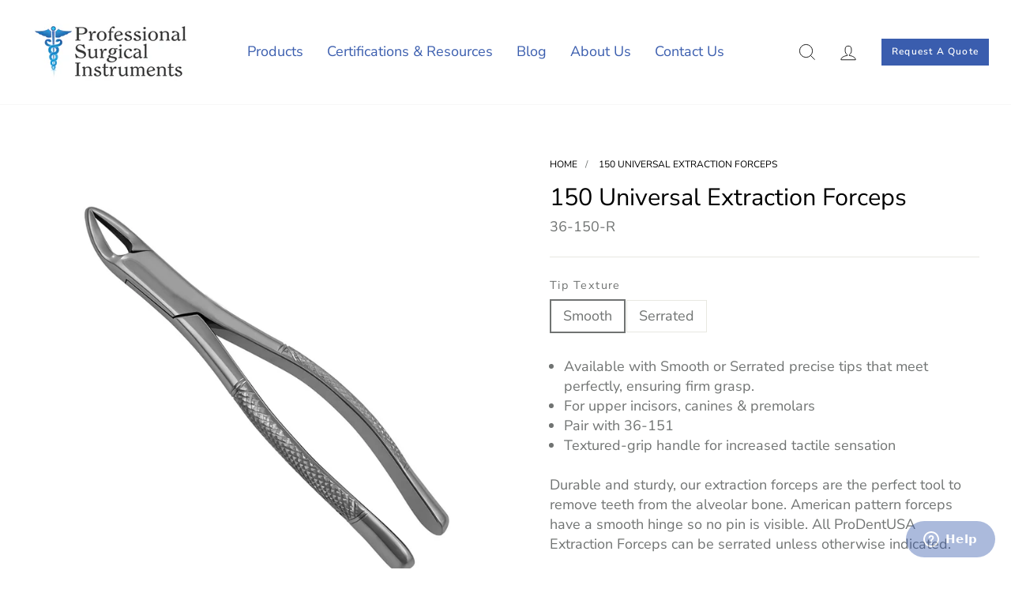

--- FILE ---
content_type: text/javascript
request_url: https://professionalsurgical.com/cdn/shop/t/6/assets/custom.js?v=42467736900110521301655204209
body_size: -284
content:
$(document).ready(function(){$(".megamenu .category:first .cat-button").addClass("active"),$(".mobile-nav__sublist .category:first .cat-button").addClass("active"),$(".megamenu .cat-content .sub-category:first").addClass("active"),$(".mobile-nav__sublist .cat-content .sub-category:first").addClass("active");var acc=$(".cat-button");acc.click(function(){$(".cat-button.active").not(this).removeClass("active"),$(this).hasClass("active")?$(".cat-button.active").length>1&&$(this).removeClass("active"):$(this).addClass("active"),$(".megamenu .cat-button.active+.cat-content .sub-category.active").length<=0&&($(".megamenu .cat-button.active+.cat-content .sub-category.active").not(this).removeClass("active"),$(".megamenu .cat-button.active+.cat-content .sub-category:first").addClass("active")),$(".mobile-nav__sublist .cat-button.active+.cat-content .sub-category.active").length<=0&&($(".mobile-nav__sublist .cat-button.active+.cat-content .sub-category.active").not(this).removeClass("active"),$(".mobile-nav__sublist .cat-button.active+.cat-content .sub-category:first").addClass("active"))}),$("li.sub-category").click(function(e){(e.target.className==="sub-category"||e.target.className==="sub-cat-title")&&($(".sub-category.active").not(this).removeClass("active"),$(this).hasClass("active")||$(this).addClass("active"))})});
//# sourceMappingURL=/cdn/shop/t/6/assets/custom.js.map?v=42467736900110521301655204209
